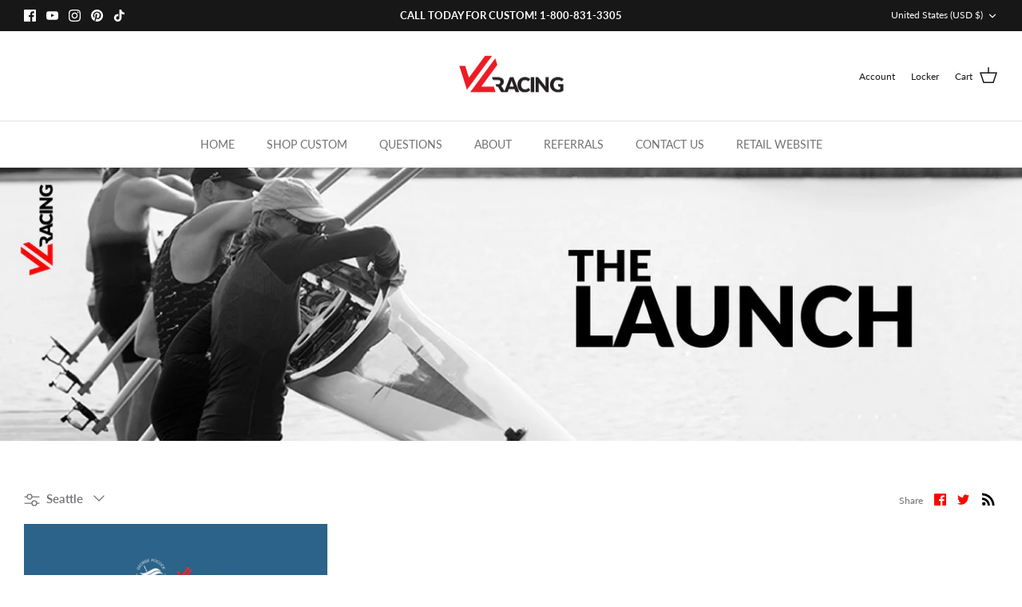

--- FILE ---
content_type: application/x-javascript; charset=utf-8
request_url: https://bundler.nice-team.net/app/shop/status/jl-racing-v2.myshopify.com.js?1766108248
body_size: -362
content:
var bundler_settings_updated='1710774642';